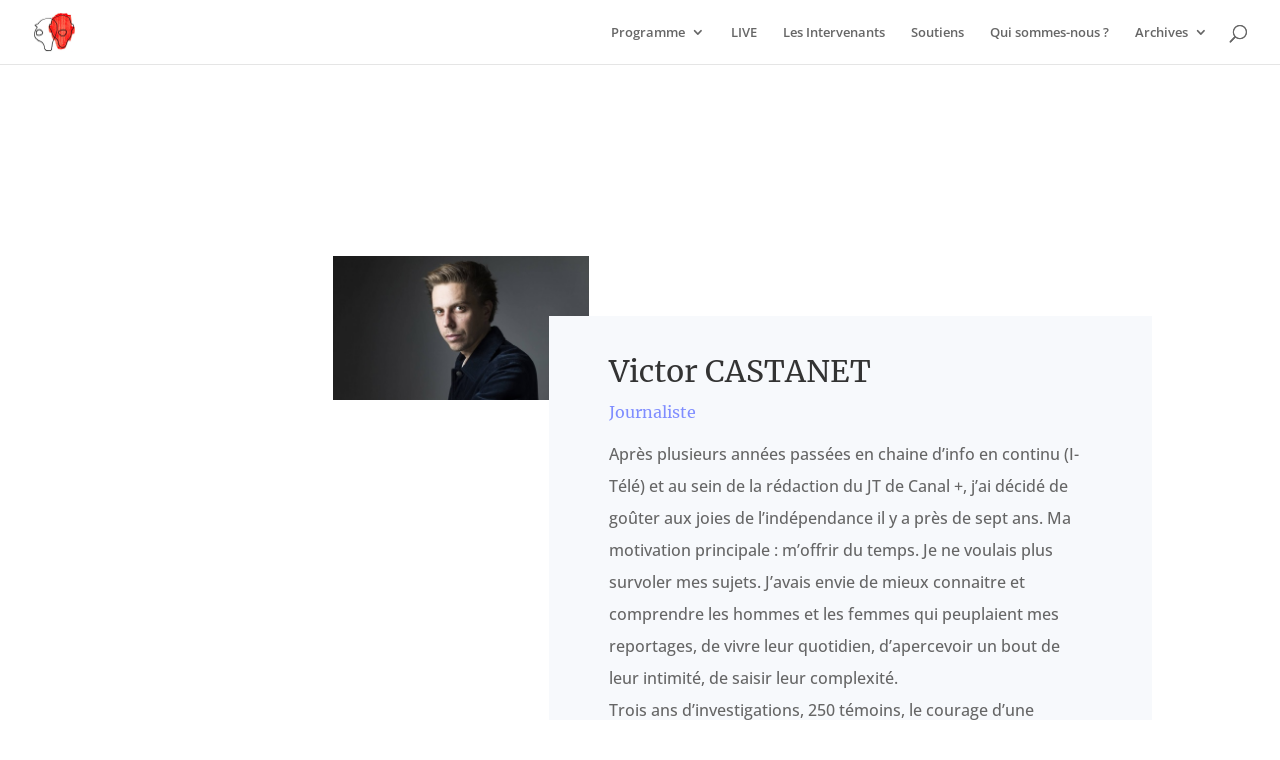

--- FILE ---
content_type: text/css
request_url: https://lanceurs-alerte.fr/wp-content/et-cache/115963/et-core-unified-cpt-deferred-115963.min.css?ver=1764938228
body_size: 394
content:
.et_pb_row_0.et_pb_row{padding-top:100px!important;padding-right:0px!important;padding-bottom:0px!important;padding-left:0px!important;margin-right:0px!important;padding-top:100px;padding-right:0px;padding-bottom:0;padding-left:0px}.et_pb_row_0,body #page-container .et-db #et-boc .et-l .et_pb_row_0.et_pb_row,body.et_pb_pagebuilder_layout.single #page-container #et-boc .et-l .et_pb_row_0.et_pb_row,body.et_pb_pagebuilder_layout.single.et_full_width_page #page-container .et_pb_row_0.et_pb_row{max-width:80%}.et_pb_image_0{margin-top:-60px!important;margin-right:-50%!important;text-align:left;margin-left:0}.et_pb_text_0{line-height:2em;font-size:16px;line-height:2em;max-width:700px}.et_pb_text_0 h2{font-family:'Merriweather',Georgia,"Times New Roman",serif;font-weight:300;font-size:40px;line-height:1.4em}.et_pb_text_0 h5{color:#7f8dff!important;line-height:2em}.et_pb_column_1{background-color:#f7f9fc;padding-top:40px;padding-right:60px;padding-bottom:40px;padding-left:60px}@media only screen and (max-width:980px){.et_pb_row_0.et_pb_row{margin-right:10%!important;margin-left:10%!important}.et_pb_image_0{margin-right:0%!important;text-align:center;margin-left:auto;margin-right:auto}.et_pb_image_0 .et_pb_image_wrap img{width:auto}}@media only screen and (max-width:767px){.et_pb_image_0 .et_pb_image_wrap img{width:auto}.et_pb_text_0 h2{font-size:30px}.et_pb_column_1{padding-right:40px;padding-left:40px}}